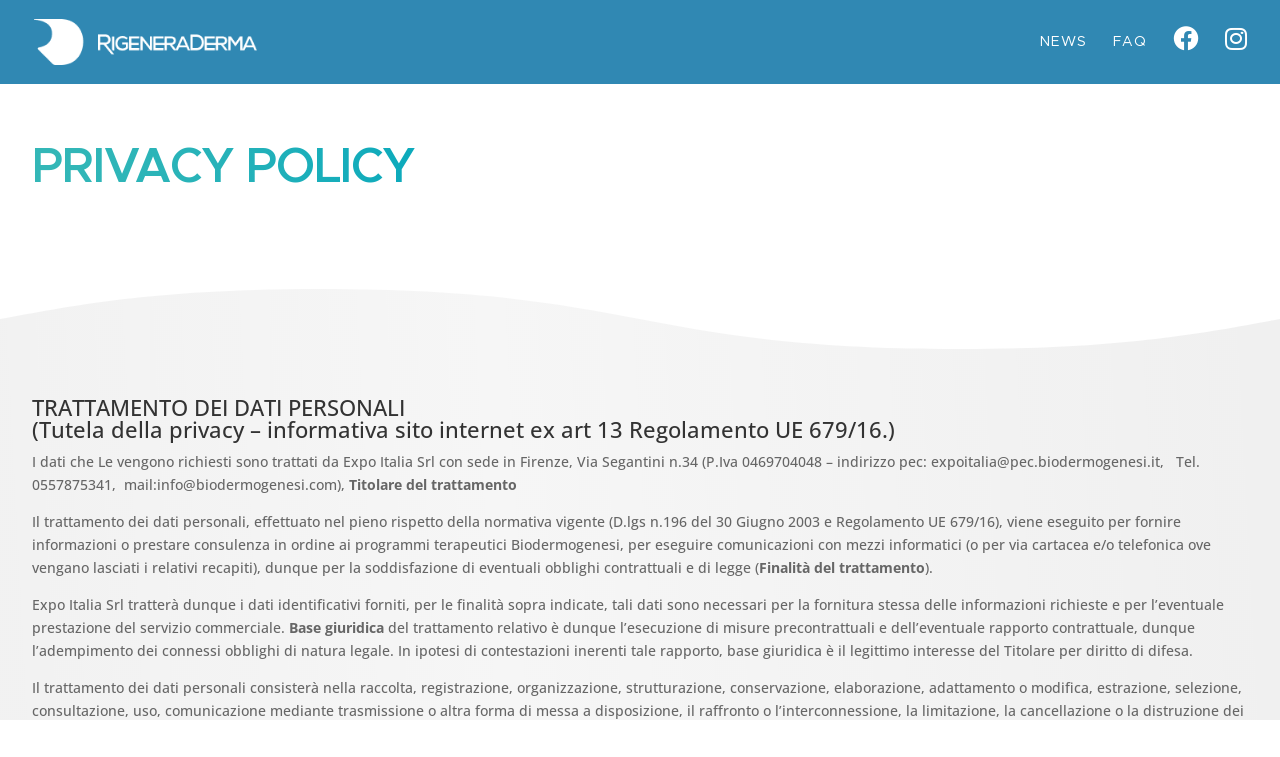

--- FILE ---
content_type: text/css
request_url: https://www.rigeneraderma.com/wp-content/et-cache/362/et-core-unified-deferred-362.min.css?ver=1767637411
body_size: -40
content:
@font-face{font-family:"Metropolis Regular";font-display:swap;src:url("http://www.rigeneraderma.com/wp-content/uploads/et-fonts/Metropolis-Regular.ttf") format("truetype")}@font-face{font-family:"Metropolis semibold";font-display:swap;src:url("http://www.rigeneraderma.com/wp-content/uploads/et-fonts/Metropolis-SemiBold.ttf") format("truetype")}